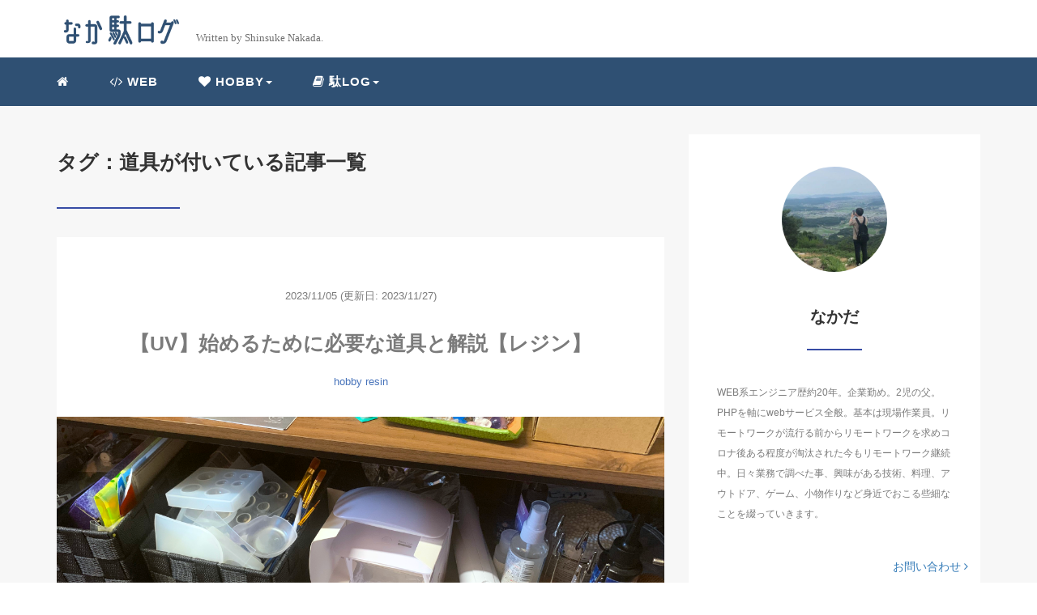

--- FILE ---
content_type: text/html; charset=UTF-8
request_url: https://nakadalog.com/tag/%E9%81%93%E5%85%B7/
body_size: 9441
content:
<!DOCTYPE HTML>
<html lang="ja">
<head>
<link rel="stylesheet" href="https://dalog.blush.jp/wp-content/themes/mblog_ver3/style.css" type="text/css"/>

<meta charset="utf-8" />
<meta name="viewport" content="width=device-width, initial-scale=1">

<meta name="robots" content="noindex,follow">
<title>
道具 | なか駄ログなか駄ログ</title>

<!-- OGP設定 -->
<meta property="fb:app_id" content="0000000000000" />
<meta property="fb:admins" content="0000000000000" />
<meta name="twitter:card" value="summary_large_image"/>
<meta name="twitter:site" value="@newNakata" />
<meta name="twitter:creator" value="@newNakata" />
<meta name="twitter:title" value="【UV】始めるために必要な道具と解説【レジン】"/>
<meta name="twitter:description" value=""/>
	
<meta property="og:site_name" content="なか駄ログ" />
<meta property="og:description" content="" />
<meta property="og:type" content="website" />
<meta property="og:image" content="https://dalog.blush.jp/wp-content/themes/mblog_ver3/images/ogp.png" />
<meta name="twitter:image" value="/images/no-image.png" />
<!-- /OGP設定 -->

<link rel="shortcut icon" href="https://dalog.blush.jp/wp-content/themes/mblog_ver3/images/favicon.ico">

<!-- schema.org -->
<meta itemprop="name" content="【UV】始めるために必要な道具と解説【レジン】">
<meta itemprop="description" content="https://dalog.blush.jp/dalog-resin-startup-item/">

<!-- 2023-11-06 google adsence追加 -->
<script async src="https://pagead2.googlesyndication.com/pagead/js/adsbygoogle.js?client=ca-pub-7694092919595620" crossorigin="anonymous"></script>
	

		<!-- All in One SEO 4.7.9.1 - aioseo.com -->
	<meta name="robots" content="max-image-preview:large" />
	<link rel="canonical" href="https://dalog.blush.jp/tag/%e9%81%93%e5%85%b7/" />
	<meta name="generator" content="All in One SEO (AIOSEO) 4.7.9.1" />
		<script type="application/ld+json" class="aioseo-schema">
			{"@context":"https:\/\/schema.org","@graph":[{"@type":"BreadcrumbList","@id":"https:\/\/dalog.blush.jp\/tag\/%E9%81%93%E5%85%B7\/#breadcrumblist","itemListElement":[{"@type":"ListItem","@id":"https:\/\/dalog.blush.jp\/#listItem","position":1,"name":"\u5bb6","item":"https:\/\/dalog.blush.jp\/","nextItem":{"@type":"ListItem","@id":"https:\/\/dalog.blush.jp\/tag\/%e9%81%93%e5%85%b7\/#listItem","name":"\u9053\u5177"}},{"@type":"ListItem","@id":"https:\/\/dalog.blush.jp\/tag\/%e9%81%93%e5%85%b7\/#listItem","position":2,"name":"\u9053\u5177","previousItem":{"@type":"ListItem","@id":"https:\/\/dalog.blush.jp\/#listItem","name":"\u5bb6"}}]},{"@type":"CollectionPage","@id":"https:\/\/dalog.blush.jp\/tag\/%E9%81%93%E5%85%B7\/#collectionpage","url":"https:\/\/dalog.blush.jp\/tag\/%E9%81%93%E5%85%B7\/","name":"\u9053\u5177 | \u306a\u304b\u99c4\u30ed\u30b0","inLanguage":"ja","isPartOf":{"@id":"https:\/\/dalog.blush.jp\/#website"},"breadcrumb":{"@id":"https:\/\/dalog.blush.jp\/tag\/%E9%81%93%E5%85%B7\/#breadcrumblist"}},{"@type":"Organization","@id":"https:\/\/dalog.blush.jp\/#organization","name":"\u306a\u304b\u99c4\u30ed\u30b0","description":"\u306a\u304b\u3060\u3092\u30ed\u30b0\u308b\u3002","url":"https:\/\/dalog.blush.jp\/"},{"@type":"WebSite","@id":"https:\/\/dalog.blush.jp\/#website","url":"https:\/\/dalog.blush.jp\/","name":"\u306a\u304b\u99c4\u30ed\u30b0","description":"\u306a\u304b\u3060\u3092\u30ed\u30b0\u308b\u3002","inLanguage":"ja","publisher":{"@id":"https:\/\/dalog.blush.jp\/#organization"}}]}
		</script>
		<!-- All in One SEO -->

<link rel='dns-prefetch' href='//dalog.blush.jp' />
<link rel="alternate" type="application/rss+xml" title="なか駄ログ &raquo; 道具 タグのフィード" href="https://dalog.blush.jp/tag/%e9%81%93%e5%85%b7/feed/" />
<style id='wp-img-auto-sizes-contain-inline-css' type='text/css'>
img:is([sizes=auto i],[sizes^="auto," i]){contain-intrinsic-size:3000px 1500px}
/*# sourceURL=wp-img-auto-sizes-contain-inline-css */
</style>
<style id='wp-block-library-inline-css' type='text/css'>
:root{--wp-block-synced-color:#7a00df;--wp-block-synced-color--rgb:122,0,223;--wp-bound-block-color:var(--wp-block-synced-color);--wp-editor-canvas-background:#ddd;--wp-admin-theme-color:#007cba;--wp-admin-theme-color--rgb:0,124,186;--wp-admin-theme-color-darker-10:#006ba1;--wp-admin-theme-color-darker-10--rgb:0,107,160.5;--wp-admin-theme-color-darker-20:#005a87;--wp-admin-theme-color-darker-20--rgb:0,90,135;--wp-admin-border-width-focus:2px}@media (min-resolution:192dpi){:root{--wp-admin-border-width-focus:1.5px}}.wp-element-button{cursor:pointer}:root .has-very-light-gray-background-color{background-color:#eee}:root .has-very-dark-gray-background-color{background-color:#313131}:root .has-very-light-gray-color{color:#eee}:root .has-very-dark-gray-color{color:#313131}:root .has-vivid-green-cyan-to-vivid-cyan-blue-gradient-background{background:linear-gradient(135deg,#00d084,#0693e3)}:root .has-purple-crush-gradient-background{background:linear-gradient(135deg,#34e2e4,#4721fb 50%,#ab1dfe)}:root .has-hazy-dawn-gradient-background{background:linear-gradient(135deg,#faaca8,#dad0ec)}:root .has-subdued-olive-gradient-background{background:linear-gradient(135deg,#fafae1,#67a671)}:root .has-atomic-cream-gradient-background{background:linear-gradient(135deg,#fdd79a,#004a59)}:root .has-nightshade-gradient-background{background:linear-gradient(135deg,#330968,#31cdcf)}:root .has-midnight-gradient-background{background:linear-gradient(135deg,#020381,#2874fc)}:root{--wp--preset--font-size--normal:16px;--wp--preset--font-size--huge:42px}.has-regular-font-size{font-size:1em}.has-larger-font-size{font-size:2.625em}.has-normal-font-size{font-size:var(--wp--preset--font-size--normal)}.has-huge-font-size{font-size:var(--wp--preset--font-size--huge)}.has-text-align-center{text-align:center}.has-text-align-left{text-align:left}.has-text-align-right{text-align:right}.has-fit-text{white-space:nowrap!important}#end-resizable-editor-section{display:none}.aligncenter{clear:both}.items-justified-left{justify-content:flex-start}.items-justified-center{justify-content:center}.items-justified-right{justify-content:flex-end}.items-justified-space-between{justify-content:space-between}.screen-reader-text{border:0;clip-path:inset(50%);height:1px;margin:-1px;overflow:hidden;padding:0;position:absolute;width:1px;word-wrap:normal!important}.screen-reader-text:focus{background-color:#ddd;clip-path:none;color:#444;display:block;font-size:1em;height:auto;left:5px;line-height:normal;padding:15px 23px 14px;text-decoration:none;top:5px;width:auto;z-index:100000}html :where(.has-border-color){border-style:solid}html :where([style*=border-top-color]){border-top-style:solid}html :where([style*=border-right-color]){border-right-style:solid}html :where([style*=border-bottom-color]){border-bottom-style:solid}html :where([style*=border-left-color]){border-left-style:solid}html :where([style*=border-width]){border-style:solid}html :where([style*=border-top-width]){border-top-style:solid}html :where([style*=border-right-width]){border-right-style:solid}html :where([style*=border-bottom-width]){border-bottom-style:solid}html :where([style*=border-left-width]){border-left-style:solid}html :where(img[class*=wp-image-]){height:auto;max-width:100%}:where(figure){margin:0 0 1em}html :where(.is-position-sticky){--wp-admin--admin-bar--position-offset:var(--wp-admin--admin-bar--height,0px)}@media screen and (max-width:600px){html :where(.is-position-sticky){--wp-admin--admin-bar--position-offset:0px}}

/*# sourceURL=wp-block-library-inline-css */
</style><style id='global-styles-inline-css' type='text/css'>
:root{--wp--preset--aspect-ratio--square: 1;--wp--preset--aspect-ratio--4-3: 4/3;--wp--preset--aspect-ratio--3-4: 3/4;--wp--preset--aspect-ratio--3-2: 3/2;--wp--preset--aspect-ratio--2-3: 2/3;--wp--preset--aspect-ratio--16-9: 16/9;--wp--preset--aspect-ratio--9-16: 9/16;--wp--preset--color--black: #000000;--wp--preset--color--cyan-bluish-gray: #abb8c3;--wp--preset--color--white: #ffffff;--wp--preset--color--pale-pink: #f78da7;--wp--preset--color--vivid-red: #cf2e2e;--wp--preset--color--luminous-vivid-orange: #ff6900;--wp--preset--color--luminous-vivid-amber: #fcb900;--wp--preset--color--light-green-cyan: #7bdcb5;--wp--preset--color--vivid-green-cyan: #00d084;--wp--preset--color--pale-cyan-blue: #8ed1fc;--wp--preset--color--vivid-cyan-blue: #0693e3;--wp--preset--color--vivid-purple: #9b51e0;--wp--preset--gradient--vivid-cyan-blue-to-vivid-purple: linear-gradient(135deg,rgb(6,147,227) 0%,rgb(155,81,224) 100%);--wp--preset--gradient--light-green-cyan-to-vivid-green-cyan: linear-gradient(135deg,rgb(122,220,180) 0%,rgb(0,208,130) 100%);--wp--preset--gradient--luminous-vivid-amber-to-luminous-vivid-orange: linear-gradient(135deg,rgb(252,185,0) 0%,rgb(255,105,0) 100%);--wp--preset--gradient--luminous-vivid-orange-to-vivid-red: linear-gradient(135deg,rgb(255,105,0) 0%,rgb(207,46,46) 100%);--wp--preset--gradient--very-light-gray-to-cyan-bluish-gray: linear-gradient(135deg,rgb(238,238,238) 0%,rgb(169,184,195) 100%);--wp--preset--gradient--cool-to-warm-spectrum: linear-gradient(135deg,rgb(74,234,220) 0%,rgb(151,120,209) 20%,rgb(207,42,186) 40%,rgb(238,44,130) 60%,rgb(251,105,98) 80%,rgb(254,248,76) 100%);--wp--preset--gradient--blush-light-purple: linear-gradient(135deg,rgb(255,206,236) 0%,rgb(152,150,240) 100%);--wp--preset--gradient--blush-bordeaux: linear-gradient(135deg,rgb(254,205,165) 0%,rgb(254,45,45) 50%,rgb(107,0,62) 100%);--wp--preset--gradient--luminous-dusk: linear-gradient(135deg,rgb(255,203,112) 0%,rgb(199,81,192) 50%,rgb(65,88,208) 100%);--wp--preset--gradient--pale-ocean: linear-gradient(135deg,rgb(255,245,203) 0%,rgb(182,227,212) 50%,rgb(51,167,181) 100%);--wp--preset--gradient--electric-grass: linear-gradient(135deg,rgb(202,248,128) 0%,rgb(113,206,126) 100%);--wp--preset--gradient--midnight: linear-gradient(135deg,rgb(2,3,129) 0%,rgb(40,116,252) 100%);--wp--preset--font-size--small: 13px;--wp--preset--font-size--medium: 20px;--wp--preset--font-size--large: 36px;--wp--preset--font-size--x-large: 42px;--wp--preset--spacing--20: 0.44rem;--wp--preset--spacing--30: 0.67rem;--wp--preset--spacing--40: 1rem;--wp--preset--spacing--50: 1.5rem;--wp--preset--spacing--60: 2.25rem;--wp--preset--spacing--70: 3.38rem;--wp--preset--spacing--80: 5.06rem;--wp--preset--shadow--natural: 6px 6px 9px rgba(0, 0, 0, 0.2);--wp--preset--shadow--deep: 12px 12px 50px rgba(0, 0, 0, 0.4);--wp--preset--shadow--sharp: 6px 6px 0px rgba(0, 0, 0, 0.2);--wp--preset--shadow--outlined: 6px 6px 0px -3px rgb(255, 255, 255), 6px 6px rgb(0, 0, 0);--wp--preset--shadow--crisp: 6px 6px 0px rgb(0, 0, 0);}:where(.is-layout-flex){gap: 0.5em;}:where(.is-layout-grid){gap: 0.5em;}body .is-layout-flex{display: flex;}.is-layout-flex{flex-wrap: wrap;align-items: center;}.is-layout-flex > :is(*, div){margin: 0;}body .is-layout-grid{display: grid;}.is-layout-grid > :is(*, div){margin: 0;}:where(.wp-block-columns.is-layout-flex){gap: 2em;}:where(.wp-block-columns.is-layout-grid){gap: 2em;}:where(.wp-block-post-template.is-layout-flex){gap: 1.25em;}:where(.wp-block-post-template.is-layout-grid){gap: 1.25em;}.has-black-color{color: var(--wp--preset--color--black) !important;}.has-cyan-bluish-gray-color{color: var(--wp--preset--color--cyan-bluish-gray) !important;}.has-white-color{color: var(--wp--preset--color--white) !important;}.has-pale-pink-color{color: var(--wp--preset--color--pale-pink) !important;}.has-vivid-red-color{color: var(--wp--preset--color--vivid-red) !important;}.has-luminous-vivid-orange-color{color: var(--wp--preset--color--luminous-vivid-orange) !important;}.has-luminous-vivid-amber-color{color: var(--wp--preset--color--luminous-vivid-amber) !important;}.has-light-green-cyan-color{color: var(--wp--preset--color--light-green-cyan) !important;}.has-vivid-green-cyan-color{color: var(--wp--preset--color--vivid-green-cyan) !important;}.has-pale-cyan-blue-color{color: var(--wp--preset--color--pale-cyan-blue) !important;}.has-vivid-cyan-blue-color{color: var(--wp--preset--color--vivid-cyan-blue) !important;}.has-vivid-purple-color{color: var(--wp--preset--color--vivid-purple) !important;}.has-black-background-color{background-color: var(--wp--preset--color--black) !important;}.has-cyan-bluish-gray-background-color{background-color: var(--wp--preset--color--cyan-bluish-gray) !important;}.has-white-background-color{background-color: var(--wp--preset--color--white) !important;}.has-pale-pink-background-color{background-color: var(--wp--preset--color--pale-pink) !important;}.has-vivid-red-background-color{background-color: var(--wp--preset--color--vivid-red) !important;}.has-luminous-vivid-orange-background-color{background-color: var(--wp--preset--color--luminous-vivid-orange) !important;}.has-luminous-vivid-amber-background-color{background-color: var(--wp--preset--color--luminous-vivid-amber) !important;}.has-light-green-cyan-background-color{background-color: var(--wp--preset--color--light-green-cyan) !important;}.has-vivid-green-cyan-background-color{background-color: var(--wp--preset--color--vivid-green-cyan) !important;}.has-pale-cyan-blue-background-color{background-color: var(--wp--preset--color--pale-cyan-blue) !important;}.has-vivid-cyan-blue-background-color{background-color: var(--wp--preset--color--vivid-cyan-blue) !important;}.has-vivid-purple-background-color{background-color: var(--wp--preset--color--vivid-purple) !important;}.has-black-border-color{border-color: var(--wp--preset--color--black) !important;}.has-cyan-bluish-gray-border-color{border-color: var(--wp--preset--color--cyan-bluish-gray) !important;}.has-white-border-color{border-color: var(--wp--preset--color--white) !important;}.has-pale-pink-border-color{border-color: var(--wp--preset--color--pale-pink) !important;}.has-vivid-red-border-color{border-color: var(--wp--preset--color--vivid-red) !important;}.has-luminous-vivid-orange-border-color{border-color: var(--wp--preset--color--luminous-vivid-orange) !important;}.has-luminous-vivid-amber-border-color{border-color: var(--wp--preset--color--luminous-vivid-amber) !important;}.has-light-green-cyan-border-color{border-color: var(--wp--preset--color--light-green-cyan) !important;}.has-vivid-green-cyan-border-color{border-color: var(--wp--preset--color--vivid-green-cyan) !important;}.has-pale-cyan-blue-border-color{border-color: var(--wp--preset--color--pale-cyan-blue) !important;}.has-vivid-cyan-blue-border-color{border-color: var(--wp--preset--color--vivid-cyan-blue) !important;}.has-vivid-purple-border-color{border-color: var(--wp--preset--color--vivid-purple) !important;}.has-vivid-cyan-blue-to-vivid-purple-gradient-background{background: var(--wp--preset--gradient--vivid-cyan-blue-to-vivid-purple) !important;}.has-light-green-cyan-to-vivid-green-cyan-gradient-background{background: var(--wp--preset--gradient--light-green-cyan-to-vivid-green-cyan) !important;}.has-luminous-vivid-amber-to-luminous-vivid-orange-gradient-background{background: var(--wp--preset--gradient--luminous-vivid-amber-to-luminous-vivid-orange) !important;}.has-luminous-vivid-orange-to-vivid-red-gradient-background{background: var(--wp--preset--gradient--luminous-vivid-orange-to-vivid-red) !important;}.has-very-light-gray-to-cyan-bluish-gray-gradient-background{background: var(--wp--preset--gradient--very-light-gray-to-cyan-bluish-gray) !important;}.has-cool-to-warm-spectrum-gradient-background{background: var(--wp--preset--gradient--cool-to-warm-spectrum) !important;}.has-blush-light-purple-gradient-background{background: var(--wp--preset--gradient--blush-light-purple) !important;}.has-blush-bordeaux-gradient-background{background: var(--wp--preset--gradient--blush-bordeaux) !important;}.has-luminous-dusk-gradient-background{background: var(--wp--preset--gradient--luminous-dusk) !important;}.has-pale-ocean-gradient-background{background: var(--wp--preset--gradient--pale-ocean) !important;}.has-electric-grass-gradient-background{background: var(--wp--preset--gradient--electric-grass) !important;}.has-midnight-gradient-background{background: var(--wp--preset--gradient--midnight) !important;}.has-small-font-size{font-size: var(--wp--preset--font-size--small) !important;}.has-medium-font-size{font-size: var(--wp--preset--font-size--medium) !important;}.has-large-font-size{font-size: var(--wp--preset--font-size--large) !important;}.has-x-large-font-size{font-size: var(--wp--preset--font-size--x-large) !important;}
/*# sourceURL=global-styles-inline-css */
</style>

<style id='classic-theme-styles-inline-css' type='text/css'>
/*! This file is auto-generated */
.wp-block-button__link{color:#fff;background-color:#32373c;border-radius:9999px;box-shadow:none;text-decoration:none;padding:calc(.667em + 2px) calc(1.333em + 2px);font-size:1.125em}.wp-block-file__button{background:#32373c;color:#fff;text-decoration:none}
/*# sourceURL=/wp-includes/css/classic-themes.min.css */
</style>
<link rel='stylesheet' id='toc-screen-css' href='https://dalog.blush.jp/wp-content/plugins/table-of-contents-plus/screen.min.css?ver=2411.1' type='text/css' media='all' />
<style id='toc-screen-inline-css' type='text/css'>
div#toc_container {width: 90%;}
/*# sourceURL=toc-screen-inline-css */
</style>
<link rel='stylesheet' id='hcb-style-css' href='https://dalog.blush.jp/wp-content/plugins/highlighting-code-block/build/css/hcb--dark.css?ver=2.0.1' type='text/css' media='all' />
<style id='hcb-style-inline-css' type='text/css'>
:root{--hcb--fz--base: 14px}:root{--hcb--fz--mobile: 13px}:root{--hcb--ff:Menlo, Consolas, "Hiragino Kaku Gothic ProN", "Hiragino Sans", Meiryo, sans-serif;}
/*# sourceURL=hcb-style-inline-css */
</style>
<link rel="https://api.w.org/" href="https://dalog.blush.jp/wp-json/" /><link rel="alternate" title="JSON" type="application/json" href="https://dalog.blush.jp/wp-json/wp/v2/tags/41" /><meta name="generator" content="WordPress 6.9" />
<link rel="icon" href="https://dalog.blush.jp/wp-content/uploads/2020/11/cropped-駄-32x32.png" sizes="32x32" />
<link rel="icon" href="https://dalog.blush.jp/wp-content/uploads/2020/11/cropped-駄-192x192.png" sizes="192x192" />
<link rel="apple-touch-icon" href="https://dalog.blush.jp/wp-content/uploads/2020/11/cropped-駄-180x180.png" />
<meta name="msapplication-TileImage" content="https://dalog.blush.jp/wp-content/uploads/2020/11/cropped-駄-270x270.png" />
		<style type="text/css" id="wp-custom-css">
			/*
 * テーマカスタマイズ
 * */
header .nav-bg{
	background-color:#2f5073;
}
span.sitename.sub{
	vertical-align:bottom;
}
/*
 * プラグイン調整
 * */
/* TOC+ */
div#toc_container{
	margin:0 auto;
}
div#toc_container ul{
	border: none;
}
/* hcg */
div.hcb_wrap > .prism{
	position:relative;
}
/*
 * オリジナル
 * */
.nkd-logo{
	width:155px;
	height:45px;
}
.nkd-w30p{
	width:30% !important;
}
.nkd-w90p{
	width:90% !important;
}
.nkd-m-c{
	margin:0 auto !important;
}
.nkd-fw-b{
	font-weight:bold !important;
}
.nkd-ta-c{
	text-align:center !important;
}
.nkd-ta-l{
	text-align:left !important;
}
.nkd-p-a5{
	padding:5px !important;
}
/* テーブル内文言調整 */
.nkd-target1 td{
	padding:5px !important;
}
/* 750px以下画像調整 */
.nkd-img img{
	width:auto !important;
}
/* 画像とコメントの調整 */
.nkd-grid-template-columns{
	width:670px;
	margin: 0 auto;
}
@media (max-width: 600px) {
	.nkd-grid-template-columns{
		width:auto;
		margin: 0 auto;
	}
	.nkd-grid-template-columns > .wp-block-media-text__media img {
		height: auto;
    max-width: unset;
    vertical-align: middle;
		width:40% !important;
	}
}
/* 色 */
.nkd-gray{
	background-color:#d3d3d3 !important;
}
.nkd-silk{
	background-color:#fff8dc !important;
}
.nkd-lcyan{
	background-color:#e0ffff !important;
}
.nkd-wheat{
	background-color:#f5deb3 !important;
}		</style>
		
</head>
<body>

<header itemscope="itemscope" itemtype="http://schema.org/WPHeader">
	<div class="container">
		<div class="row">

			<!-- スマホ用メニューボタン -->
			<div id="container" class="col-xs-2 sp-nav-btn">
				<div class="menu-btn">&#9776;</div>
			</div>

			<div class="col-xs-8 col-sm-12 blogname">
															
					<a href="https://dalog.blush.jp" class="sitename">
												    <!--<span class="sitename main">なか駄ログ</span>-->
						    <img class="nkd-logo" src="https://nakadalog.com/wp-content/uploads/2020/11/logo-1.png" alt="ロゴ" />
						    <span class="sitename sub">Written by Shinsuke Nakada.</span>
											</a>
							</div>
			<div class="col-xs-2"></div>
		</div>
	</div>

			<!-- PC用 -->
		<div class="container-fluid nav-bg">
			<div class="container">
				<div class="row">
					<!-- PC用 -->
<nav>

	<!--
	<ul class="nav navbar-nav">
		<li itemprop="name" class="sp-none"><a href="https://dalog.blush.jp/" itemprop="url"><i class="fa fa-home" aria-hidden="true"></i></a></li>
		<li itemprop="name" class="pc-none"><a href="https://dalog.blush.jp/profile/" itemprop="url"><i class="fa fa-home" aria-hidden="true"></i> プロフィール</a></li>
		<li class="dropdown" itemprop="name">
			<a href="#" itemprop="url" class="dropdown-toggle" data-toggle="dropdown" role="button" aria-haspopup="true" aria-expanded="false"><i class="fa fa-line-chart" aria-hidden="true"></i> Menu01 <span class="caret"></span></a>
			<ul class="dropdown-menu">
				<li><a href="https://dalog.blush.jp/seo/">Nav01</a></li>
				<li><a href="https://dalog.blush.jp/seo/">Nav01</a></li>
			</ul>
		</li>
		<li class="dropdown" itemprop="name">
			<a href="#" itemprop="url" class="dropdown-toggle" data-toggle="dropdown" role="button" aria-haspopup="true" aria-expanded="false"><i class="fa fa-code" aria-hidden="true"></i> Menu02 <span class="caret"></span></a>
			<ul class="dropdown-menu">
				<li><a href="https://dalog.blush.jp/seo/">Nav01</a></li>
				<li><a href="https://dalog.blush.jp/seo/">Nav01</a></li>
			</ul>
		</li>
		<li itemprop="name"><a href="https://dalog.blush.jp/category/crypto-currency/" itemprop="url"><i class="fa fa-btc" aria-hidden="true"></i> Menu03</a></li>
		<li itemprop="name"><a href="https://dalog.blush.jp/category/travel/" itemprop="url"><i class="fa fa-plane" aria-hidden="true"></i> Menu04</a></li>
		<li itemprop="name"><a href="https://dalog.blush.jp/category/thought/" itemprop="url"><i class="fa fa-spinner" aria-hidden="true"></i> Menu05</a></li>
		<li itemprop="name"><a href="https://dalog.blush.jp/category/party/" itemprop="url"><i class="fa fa-glass" aria-hidden="true"></i> Menu06</a></li>
	</ul>
	-->

	<ul class="nav navbar-nav">
		<li itemprop="name" class="sp-none"><a href="https://dalog.blush.jp/" itemprop="url"><i class="fa fa-home" aria-hidden="true"></i></a></li>
		<li itemprop="name" class="pc-none"><a href="https://dalog.blush.jp/" itemprop="url"><i class="fa fa-home" aria-hidden="true"></i></a></li>
		<li id="menu-item-301" class="menu-item menu-item-type-taxonomy menu-item-object-category menu-item-301"><a href="https://dalog.blush.jp/category/web/"><i class="fa fa-code" aria-hidden="true"></i> WEB</a></li>
<li id="menu-item-1508" class="menu-item menu-item-type-taxonomy menu-item-object-category menu-item-has-children menu-item-1508"><a href="https://dalog.blush.jp/category/hobby/"><i class="fa fa-heart" aria-hidden="true"></i> HOBBY</a>
<ul class="sub-menu">
	<li id="menu-item-2104" class="menu-item menu-item-type-taxonomy menu-item-object-category menu-item-2104"><a href="https://dalog.blush.jp/category/workout/">運動</a></li>
	<li id="menu-item-2105" class="menu-item menu-item-type-taxonomy menu-item-object-category menu-item-2105"><a href="https://dalog.blush.jp/category/resin/">UVレジン</a></li>
</ul>
</li>
<li id="menu-item-1730" class="menu-item menu-item-type-post_type menu-item-object-page menu-item-has-children menu-item-1730"><a href="https://dalog.blush.jp/dalog/"><i class="fa fa-book" aria-hidden="true"></i> 駄LOG</a>
<ul class="sub-menu">
	<li id="menu-item-2109" class="menu-item menu-item-type-post_type menu-item-object-page menu-item-2109"><a href="https://dalog.blush.jp/dalog/daialy-2024-02/">2024年2月</a></li>
	<li id="menu-item-1898" class="menu-item menu-item-type-post_type menu-item-object-page menu-item-1898"><a href="https://dalog.blush.jp/dalog/daialy-2024-01/">2024年1月</a></li>
	<li id="menu-item-2101" class="menu-item menu-item-type-post_type menu-item-object-page menu-item-2101"><a href="https://dalog.blush.jp/dalog/">一覧（これまで）</a></li>
</ul>
</li>
	</ul>

</nav>

				</div>
			</div>
		</div>
	</header>

<!-- Blogのメインコンテンツエリア -->
<main id="main" itemprop="mainContentOfPage" itemscope="itemscope" itemtype="http://schema.org/Blog">
	<div class="container">
		<div class="row">

			
			<!-- articleタグのマークアップ -->
			<article itemscope="itemscope" itemtype="http://schema.org/BlogPosting" itemprop="blogPost">
				<section>
					<!-- 本文の表示 -->

												<div  itemprop="articleBody" class="col-xs-12 col-sm-8">
						


<div class="other">
	<h1 class=""  itemprop="name headline">
		タグ：道具が付いている記事一覧
	</h1>
	<hr>
	<div style="clear:both"></div>

	
	<div class="col-xs-12 wrap">

		<p class="meta">
	<time itemprop="datePublished">2023/11/05</time>
			<time itemprop="dateModified">
			(更新日: 2023/11/27)
		</time>
	</p>
		<!-- タイトル表示 -->
		<h2 class="title" itemprop="name headline">
			<a href="https://dalog.blush.jp/dalog-resin-startup-item/" title="【UV】始めるために必要な道具と解説【レジン】" itemprop="url">【UV】始めるために必要な道具と解説【レジン】</a>
		</h2>

		<p class="cat"><a href="https://dalog.blush.jp/category/hobby/" rel="category tag">hobby</a> <a href="https://dalog.blush.jp/category/resin/" rel="category tag">resin</a></p>

		<!-- サムネイルの表示 -->
		<div itemscope itemtype='http://schema.org/ImageObject' class="thumbnail">
			<a style="background-image:url(https://dalog.blush.jp/wp-content/uploads/2023/10/IMG_3997_2.png);" href="https://dalog.blush.jp/dalog-resin-startup-item/" title="【UV】始めるために必要な道具と解説【レジン】" itemprop="url" class="thumbnail-img"></a>
		</div>

		<!-- ディスクリプションの表示 -->
		<p itemprop="description" class="description">
					</p>
		<div class="readmore"><a href="https://dalog.blush.jp/dalog-resin-startup-item/">READ MORE</a></div>

	</div>

	
</div>

<div class="col-xs-12 navigation">
	<div class="pull-left"></div>
	<div class="pull-right"></div>
</div>

				</div> <!-- end of articleBody -->
			</section>
		</article>
		<aside id="sidebar" class="col-xs-12 col-sm-4" role="complementary" itemscope="itemscope" itemtype="http://schema.org/WPSideBar">
	<div class="col-xs-12 author" itemprop="author" itemscope itemtype="http://schema.org/Person">
								<img src="https://dalog.blush.jp/wp-content/uploads/2020/09/IMG_1323-e1601270278441.jpg" class="img-responsive img-circle" />
		<h4><span itemprop="name">なかだ</span></h4>
		<hr>
		<p>
			WEB系エンジニア歴約20年。企業勤め。2児の父。PHPを軸にwebサービス全般。基本は現場作業員。リモートワークが流行る前からリモートワークを求めコロナ後ある程度が淘汰された今もリモートワーク継続中。日々業務で調べた事、興味がある技術、料理、アウトドア、ゲーム、小物作りなど身近でおこる些細なことを綴っていきます。		</p>
		<!--
		<a href="https://dalog.blush.jp/profile/" class="pull-right">プロフィール詳細 <i class="fa fa-angle-right"></i></a>
		-->
		<br />
		<a href="https://dalog.blush.jp/contact/" class="pull-right">お問い合わせ <i class="fa fa-angle-right"></i></a>
		<br>
		<a href="https://dalog.blush.jp/privacy-policy/" class="pull-right">プライバシーポリシー <i class="fa fa-angle-right"></i></a>

	</div>

	<div class="col-xs-12 form-group">
		<form method="get" action="https://dalog.blush.jp/" class="search-form">
			<div class="form-group has-feedback">
				<input type="text" name="s" id="s" placeholder="Search for..." class="form-control">
				<span class="glyphicon glyphicon-search form-control-feedback"></span>
			</div>
		</form>
	</div>

	<div class="col-xs-12 popular text-center">
		<h4>よく読まれている記事</h4>
		<hr>
		
		<!-- サムネイルの表示 -->
		<div itemscope itemtype='http://schema.org/ImageObject' class="thumbnail">
			<a style="background-image:url(https://dalog.blush.jp/wp-content/uploads/2024/01/IMG_4235-e1704787008185.jpg);" href="https://dalog.blush.jp/fitboxing2-2024-01/" title="【おうちで爽快エクササイズ】2024年1月のプレイ履歴【FitBoxing2】" itemprop="url" class="thumbnail-img"></a>
		</div>

		<!-- タイトル表示 -->
		<h5 class="title" itemprop="name headline">
			<a href="https://dalog.blush.jp/fitboxing2-2024-01/" title="【おうちで爽快エクササイズ】2024年1月のプレイ履歴【FitBoxing2】" itemprop="url">【おうちで爽快エクササイズ】2024年1月のプレイ履歴【FitBoxing2】</a>
		</h5>
		
		<!-- サムネイルの表示 -->
		<div itemscope itemtype='http://schema.org/ImageObject' class="thumbnail">
			<a style="background-image:url(https://dalog.blush.jp/wp-content/uploads/2023/12/fiber-4814456_1280.jpg);" href="https://dalog.blush.jp/virtualbox-web-environment-ubuntu/" title="【VirtualBox】UbuntuサーバにWEB開発環境構築【Linux】" itemprop="url" class="thumbnail-img"></a>
		</div>

		<!-- タイトル表示 -->
		<h5 class="title" itemprop="name headline">
			<a href="https://dalog.blush.jp/virtualbox-web-environment-ubuntu/" title="【VirtualBox】UbuntuサーバにWEB開発環境構築【Linux】" itemprop="url">【VirtualBox】UbuntuサーバにWEB開発環境構築【Linux】</a>
		</h5>
		
		<!-- サムネイルの表示 -->
		<div itemscope itemtype='http://schema.org/ImageObject' class="thumbnail">
			<a style="background-image:url(https://dalog.blush.jp/wp-content/uploads/2020/11/technology-1283624_1280.jpg);" href="https://dalog.blush.jp/web-jquery-flexigrid/" title="【jQueryプラグイン】Flexigridまとめ" itemprop="url" class="thumbnail-img"></a>
		</div>

		<!-- タイトル表示 -->
		<h5 class="title" itemprop="name headline">
			<a href="https://dalog.blush.jp/web-jquery-flexigrid/" title="【jQueryプラグイン】Flexigridまとめ" itemprop="url">【jQueryプラグイン】Flexigridまとめ</a>
		</h5>
		
		<!-- サムネイルの表示 -->
		<div itemscope itemtype='http://schema.org/ImageObject' class="thumbnail">
			<a style="background-image:url(https://dalog.blush.jp/wp-content/uploads/2021/08/artificial-intelligence-1920.jpg);" href="https://dalog.blush.jp/web-virtualbox-centos-mysql/" title="【VirtualBox】開発環境を作る – MySQL編 【CentOS】" itemprop="url" class="thumbnail-img"></a>
		</div>

		<!-- タイトル表示 -->
		<h5 class="title" itemprop="name headline">
			<a href="https://dalog.blush.jp/web-virtualbox-centos-mysql/" title="【VirtualBox】開発環境を作る – MySQL編 【CentOS】" itemprop="url">【VirtualBox】開発環境を作る – MySQL編 【CentOS】</a>
		</h5>
		
		<!-- サムネイルの表示 -->
		<div itemscope itemtype='http://schema.org/ImageObject' class="thumbnail">
			<a style="background-image:url(https://dalog.blush.jp/wp-content/uploads/2020/11/work-731198_1280.jpg);" href="https://dalog.blush.jp/web-virtualbox-centos/" title="【VirtualBox】開発環境を作る &#8211; OS編 【CentOS】" itemprop="url" class="thumbnail-img"></a>
		</div>

		<!-- タイトル表示 -->
		<h5 class="title" itemprop="name headline">
			<a href="https://dalog.blush.jp/web-virtualbox-centos/" title="【VirtualBox】開発環境を作る &#8211; OS編 【CentOS】" itemprop="url">【VirtualBox】開発環境を作る &#8211; OS編 【CentOS】</a>
		</h5>
		
	</div>

	<div class="col-xs-12 archive">
		<h4>Archive</h4>
		<hr>
		<ul class="list-unstyled">
				<li><a href='https://dalog.blush.jp/2024/02/'>2024年2月</a>&nbsp;(1)</li>
	<li><a href='https://dalog.blush.jp/2024/01/'>2024年1月</a>&nbsp;(1)</li>
	<li><a href='https://dalog.blush.jp/2023/12/'>2023年12月</a>&nbsp;(10)</li>
	<li><a href='https://dalog.blush.jp/2023/11/'>2023年11月</a>&nbsp;(3)</li>
	<li><a href='https://dalog.blush.jp/2023/10/'>2023年10月</a>&nbsp;(1)</li>
	<li><a href='https://dalog.blush.jp/2023/06/'>2023年6月</a>&nbsp;(1)</li>
	<li><a href='https://dalog.blush.jp/2023/05/'>2023年5月</a>&nbsp;(1)</li>
	<li><a href='https://dalog.blush.jp/2021/10/'>2021年10月</a>&nbsp;(2)</li>
	<li><a href='https://dalog.blush.jp/2021/09/'>2021年9月</a>&nbsp;(1)</li>
	<li><a href='https://dalog.blush.jp/2021/08/'>2021年8月</a>&nbsp;(2)</li>
	<li><a href='https://dalog.blush.jp/2021/03/'>2021年3月</a>&nbsp;(1)</li>
	<li><a href='https://dalog.blush.jp/2020/11/'>2020年11月</a>&nbsp;(1)</li>
		</ul>
	</div>
</aside>	</div> <!-- end onf row -->
</div> <!-- end onf container -->

</main><!-- end main -->

<!-- パンくずリスト -->

<div class="container-fluid breadcrumbs">
	<div class="container">
		<div class="row">
			<div class="col-xs-12">
				<div class="breadcrumbs-inner" itemscope itemtype="http://schema.org/BreadcrumbList">

					<span class="" itemprop="itemListElement" itemscope itemtype="http://schema.org/ListItem">
						<a href="https://dalog.blush.jp" itemprop="item">
							<span itemprop="name">HOME</span>
						</a>&gt;&nbsp;
						<meta itemprop="position" content="1" />
					</span>

										
					<strong style="color: #7B7B7B;font-size: 14px;font-weight: 300;">【UV】始めるために必要な道具と解説【レジン】</strong>

				</div>
			</div>
		</div>
	</div>
</div>

<!-- /パンくずリスト -->

<footer id="footer" role="contentinfo" itemscope="itemscope" itemtype="http://schema.org/WPFooter">

	<div class="container">
		<div class="row">
			<div class="col-xs-12 col-sm-4">
				<h4>About me!</h4>
				<hr>
				<div style="clear:both"></div>
								<p>WEB系エンジニア歴約20年。企業勤め。2児の父。PHPを軸にwebサービス全般。基本は現場作業員。リモートワークが流行る前からリモートワークを求めコロナ後ある程度が淘汰された今もリモートワーク継続中。日々業務で調べた事、興味がある技術、料理、アウトドア、ゲーム、小物作りなど身近でおこる些細なことを綴っていきます。</p>
				<!--
				<a href="https://manablog.org/profile/" style="color:#337ab7;">&raquo; プロフィール詳細はこちら</a><br />
				<a href="https://manablog.org/contact/" style="color:#337ab7;">&raquo; お問い合わせはこちら</a><br />
				-->
				<a href="https://nakadalog.com/contact/" style="color:#337ab7;">&raquo; お問い合わせ</a><br />
				<a href="https://nakadalog.com/privacy-policy/" style="color:#337ab7;">&raquo; プライバシーポリシー</a><br />

			</div>

			<div class="col-xs-12 col-sm-4">
				<h4>Portfolio</h4>
				<hr>
				<div style="clear:both"></div>
				<!--
				<ul class="list-unstyled">
					<li><a href="" target="new" rel="nofollow">Coming soon...</a></li>
					<li><a href="" target="new" rel="nofollow">Coming soon...</a></li>
					<li><a href="" target="new" rel="nofollow">Coming soon...</a></li>
				</ul>-->
				<ul class="list-unstyled">
					<li class="menu-item menu-item-type-taxonomy menu-item-object-category menu-item-301"><a href="https://dalog.blush.jp/category/web/"><i class="fa fa-code" aria-hidden="true"></i> WEB</a></li>
<li class="menu-item menu-item-type-taxonomy menu-item-object-category menu-item-1508"><a href="https://dalog.blush.jp/category/hobby/"><i class="fa fa-heart" aria-hidden="true"></i> HOBBY</a></li>
<li class="menu-item menu-item-type-post_type menu-item-object-page menu-item-1730"><a href="https://dalog.blush.jp/dalog/"><i class="fa fa-book" aria-hidden="true"></i> 駄LOG</a></li>
				</ul>
			</div>

						<div class="col-xs-12 col-sm-4">
				<h4>Twitter</h4>
				<hr class="twitter">
				<div style="clear:both"></div>
				<a class="twitter-timeline" height="570" href="https://twitter.com/newNakata?ref_src=twsrc%5Etfw">Tweets by newNakata </a> <script async src="https://platform.twitter.com/widgets.js" charset="utf-8"></script>
			</div>
		</div>
	</div>

	<div class="container-fluid credit">
		<div class="row">
			<p class="col-xs-12 text-center">Copyright - <a href="https://nakadalog.com">Shinsuke Nakada</a>, 2020 All Rights Reserved.</p>
		</div>
	</div>

</footer>

</body>

<script src="https://dalog.blush.jp/wp-content/themes/mblog_ver3/scripts/min/myscripts-min.js"></script>
<script type="text/javascript">
function downloadJSAtOnload() {
	var element = document.createElement("script");
	element.src = "https://dalog.blush.jp/wp-content/themes/mblog_ver3/scripts/min/defer-min.js";
	document.body.appendChild(element);
}
if (window.addEventListener)
	window.addEventListener("load", downloadJSAtOnload, false);
else if (window.attachEvent)
	window.attachEvent("onload", downloadJSAtOnload);
else window.onload = downloadJSAtOnload;

(function () {
	$(function(){
		$('ul.navbar-nav li:has(ul.sub-menu)').addClass('dropdown');
		$('.dropdown .sub-menu').addClass('dropdown-menu');
		$('.dropdown > a').replaceWith(function() {
			var tag_href = $(this).attr("href");
			if ( tag_href == null ) {
				var tag_href_plus =[];
			} else {
				var tag_href_plus = 'href="'+tag_href+'"';
			}
			$(this).replaceWith('<a '+tag_href_plus+' itemprop="url" class="dropdown-toggle" data-toggle="dropdown" role="button" aria-haspopup="true" aria-expanded="false">'+$(this).html()+'<span class="caret"></span></a>')
		});
		$('#footer ul a').replaceWith(function() {
			var tag_href = $(this).attr("href");
			if ( tag_href == null ) {
				var tag_href_plus =[];
			} else {
				var tag_href_plus = 'href="'+tag_href+'"';
			}
			/* 2023-12-06 新しいタブが開くのがウザかったので削除のためコメントアウト
			$(this).replaceWith('<a '+tag_href_plus+' target="new" rel="nofollow">'+$(this).text()+'<span class="caret"></span></a>')
			*/
			$(this).replaceWith('<a '+tag_href_plus+' rel="nofollow">'+$(this).text()+'<span class="caret"></span></a>')
		});
	});
})(jQuery);
</script>

<script>
$(function(){
  $('a[href^="#"]').click(function(){
    var speed = 600;
    var href= $(this).attr("href");
    var target = $(href == "#" || href == "" ? 'html' : href);
    var position = target.offset().top;
    $("html, body").animate({scrollTop:position}, speed, "swing");
    return false;
  });
});
</script>

<script type="speculationrules">
{"prefetch":[{"source":"document","where":{"and":[{"href_matches":"/*"},{"not":{"href_matches":["/wp-*.php","/wp-admin/*","/wp-content/uploads/*","/wp-content/*","/wp-content/plugins/*","/wp-content/themes/mblog_ver3/*","/*\\?(.+)"]}},{"not":{"selector_matches":"a[rel~=\"nofollow\"]"}},{"not":{"selector_matches":".no-prefetch, .no-prefetch a"}}]},"eagerness":"conservative"}]}
</script>
<script type="text/javascript" src="https://dalog.blush.jp/wp-content/plugins/highlighting-code-block/assets/js/prism.js?ver=2.0.1" id="hcb-prism-js"></script>
<script type="text/javascript" src="https://dalog.blush.jp/wp-includes/js/clipboard.min.js?ver=2.0.11" id="clipboard-js"></script>
<script type="text/javascript" id="hcb-script-js-extra">
/* <![CDATA[ */
var hcbVars = {"showCopyBtn":"1","copyBtnLabel":"\u30b3\u30fc\u30c9\u3092\u30af\u30ea\u30c3\u30d7\u30dc\u30fc\u30c9\u306b\u30b3\u30d4\u30fc\u3059\u308b"};
//# sourceURL=hcb-script-js-extra
/* ]]> */
</script>
<script type="text/javascript" src="https://dalog.blush.jp/wp-content/plugins/highlighting-code-block/build/js/hcb_script.js?ver=2.0.1" id="hcb-script-js"></script>
</html>

--- FILE ---
content_type: text/html; charset=utf-8
request_url: https://www.google.com/recaptcha/api2/aframe
body_size: 267
content:
<!DOCTYPE HTML><html><head><meta http-equiv="content-type" content="text/html; charset=UTF-8"></head><body><script nonce="BhUYREuCeu4LdRIW_Q_cdQ">/** Anti-fraud and anti-abuse applications only. See google.com/recaptcha */ try{var clients={'sodar':'https://pagead2.googlesyndication.com/pagead/sodar?'};window.addEventListener("message",function(a){try{if(a.source===window.parent){var b=JSON.parse(a.data);var c=clients[b['id']];if(c){var d=document.createElement('img');d.src=c+b['params']+'&rc='+(localStorage.getItem("rc::a")?sessionStorage.getItem("rc::b"):"");window.document.body.appendChild(d);sessionStorage.setItem("rc::e",parseInt(sessionStorage.getItem("rc::e")||0)+1);localStorage.setItem("rc::h",'1768699967918');}}}catch(b){}});window.parent.postMessage("_grecaptcha_ready", "*");}catch(b){}</script></body></html>